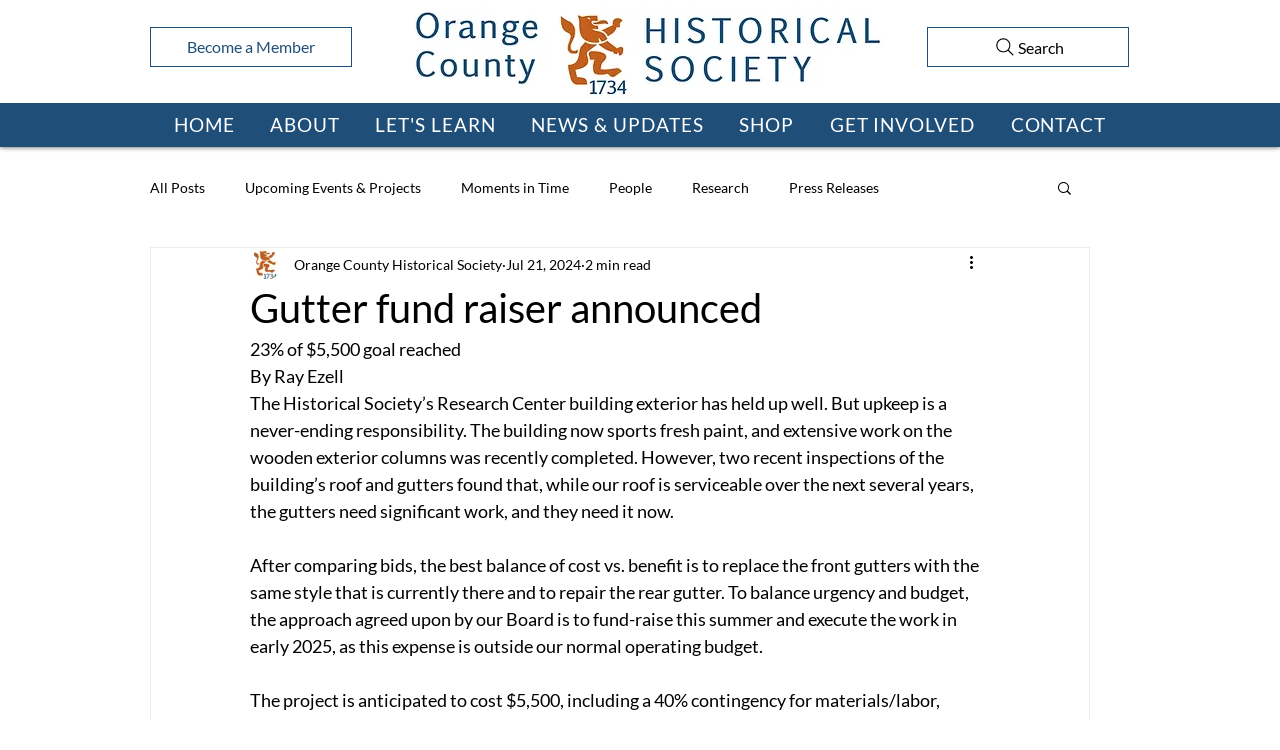

--- FILE ---
content_type: text/css; charset=utf-8
request_url: https://www.orangecovahist.org/_serverless/pro-gallery-css-v4-server/layoutCss?ver=2&id=rnnmp508-not-scoped&items=3567_1482_866%7C3525_255_470&container=1010_740_432.828125_720&options=gallerySizeType:px%7CenableInfiniteScroll:true%7CtitlePlacement:SHOW_ON_HOVER%7CimageMargin:5%7CisVertical:false%7CgridStyle:0%7CgalleryLayout:1%7CnumberOfImagesPerRow:0%7CgallerySizePx:300%7CcubeType:fill%7CgalleryThumbnailsAlignment:none
body_size: -185
content:
#pro-gallery-rnnmp508-not-scoped [data-hook="item-container"][data-idx="0"].gallery-item-container{opacity: 1 !important;display: block !important;transition: opacity .2s ease !important;top: 0px !important;left: 0px !important;right: auto !important;height: 326px !important;width: 558px !important;} #pro-gallery-rnnmp508-not-scoped [data-hook="item-container"][data-idx="0"] .gallery-item-common-info-outer{height: 100% !important;} #pro-gallery-rnnmp508-not-scoped [data-hook="item-container"][data-idx="0"] .gallery-item-common-info{height: 100% !important;width: 100% !important;} #pro-gallery-rnnmp508-not-scoped [data-hook="item-container"][data-idx="0"] .gallery-item-wrapper{width: 558px !important;height: 326px !important;margin: 0 !important;} #pro-gallery-rnnmp508-not-scoped [data-hook="item-container"][data-idx="0"] .gallery-item-content{width: 558px !important;height: 326px !important;margin: 0px 0px !important;opacity: 1 !important;} #pro-gallery-rnnmp508-not-scoped [data-hook="item-container"][data-idx="0"] .gallery-item-hover{width: 558px !important;height: 326px !important;opacity: 1 !important;} #pro-gallery-rnnmp508-not-scoped [data-hook="item-container"][data-idx="0"] .item-hover-flex-container{width: 558px !important;height: 326px !important;margin: 0px 0px !important;opacity: 1 !important;} #pro-gallery-rnnmp508-not-scoped [data-hook="item-container"][data-idx="0"] .gallery-item-wrapper img{width: 100% !important;height: 100% !important;opacity: 1 !important;} #pro-gallery-rnnmp508-not-scoped [data-hook="item-container"][data-idx="1"].gallery-item-container{opacity: 1 !important;display: block !important;transition: opacity .2s ease !important;top: 0px !important;left: 563px !important;right: auto !important;height: 326px !important;width: 177px !important;} #pro-gallery-rnnmp508-not-scoped [data-hook="item-container"][data-idx="1"] .gallery-item-common-info-outer{height: 100% !important;} #pro-gallery-rnnmp508-not-scoped [data-hook="item-container"][data-idx="1"] .gallery-item-common-info{height: 100% !important;width: 100% !important;} #pro-gallery-rnnmp508-not-scoped [data-hook="item-container"][data-idx="1"] .gallery-item-wrapper{width: 177px !important;height: 326px !important;margin: 0 !important;} #pro-gallery-rnnmp508-not-scoped [data-hook="item-container"][data-idx="1"] .gallery-item-content{width: 177px !important;height: 326px !important;margin: 0px 0px !important;opacity: 1 !important;} #pro-gallery-rnnmp508-not-scoped [data-hook="item-container"][data-idx="1"] .gallery-item-hover{width: 177px !important;height: 326px !important;opacity: 1 !important;} #pro-gallery-rnnmp508-not-scoped [data-hook="item-container"][data-idx="1"] .item-hover-flex-container{width: 177px !important;height: 326px !important;margin: 0px 0px !important;opacity: 1 !important;} #pro-gallery-rnnmp508-not-scoped [data-hook="item-container"][data-idx="1"] .gallery-item-wrapper img{width: 100% !important;height: 100% !important;opacity: 1 !important;} #pro-gallery-rnnmp508-not-scoped .pro-gallery-prerender{height:326.1541181432907px !important;}#pro-gallery-rnnmp508-not-scoped {height:326.1541181432907px !important; width:740px !important;}#pro-gallery-rnnmp508-not-scoped .pro-gallery-margin-container {height:326.1541181432907px !important;}#pro-gallery-rnnmp508-not-scoped .pro-gallery {height:326.1541181432907px !important; width:740px !important;}#pro-gallery-rnnmp508-not-scoped .pro-gallery-parent-container {height:326.1541181432907px !important; width:745px !important;}